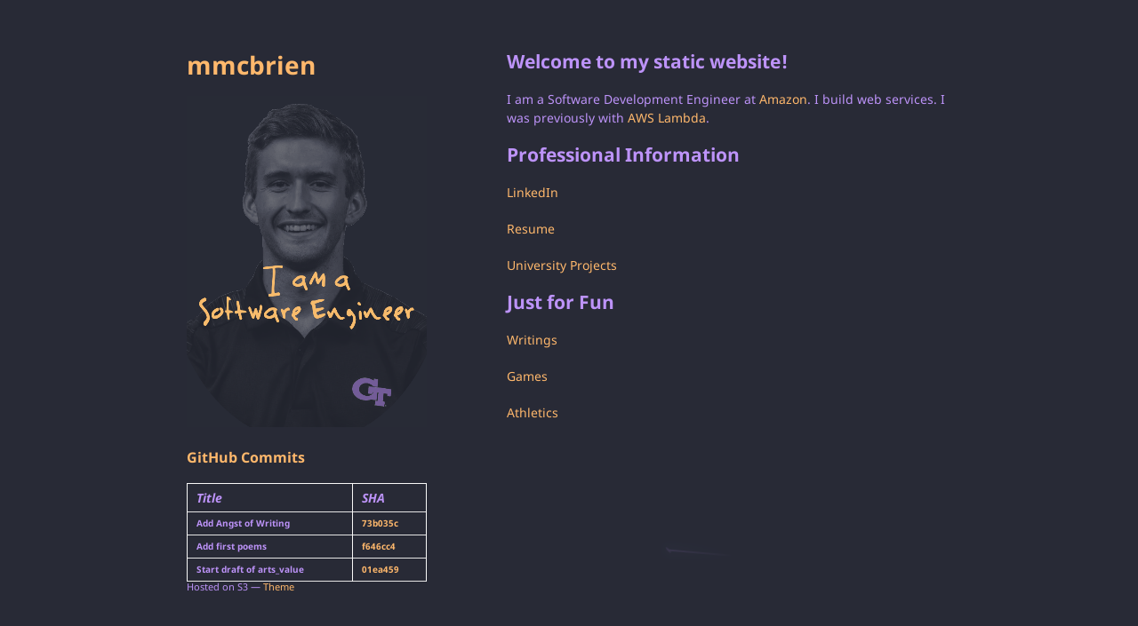

--- FILE ---
content_type: text/html
request_url: https://mmcbrien.com/
body_size: 3098
content:
<!DOCTYPE html>
<html lang="en-US"><head>
    <meta charset="UTF-8">
    <meta http-equiv="X-UA-Compatible" content="IE=edge">
    <meta name="viewport" content="width=device-width, initial-scale=1">

<!-- Begin Jekyll SEO tag v2.7.1 -->
<title>mmcbrien</title>
<meta name="generator" content="Jekyll v3.9.0">
<meta property="og:title" content="mmcbrien">
<meta property="og:locale" content="en_US">
<meta property="og:site_name" content="mmcbrien">
<meta name="twitter:card" content="summary">
<meta property="twitter:title" content="mmcbrien">
<script src="https://ajax.googleapis.com/ajax/libs/jquery/2.1.3/jquery.min.js"></script>
<script type="application/ld+json">
{"headline":"mmcbrien","publisher":{"@type":"Organization","logo":{"@type":"ImageObject","url":"/assets/splash.png"}},"url":"/","name":"mmcbrien","@type":"WebSite","@context":"https://schema.org"}</script>
<!-- End Jekyll SEO tag -->

    <link rel="stylesheet" href="/assets/css/style.css?v=">
    <!--[if lt IE 9]>
    <script src="//cdnjs.cloudflare.com/ajax/libs/html5shiv/3.7.3/html5shiv.min.js"></script>
    <![endif]-->
  </head>
  <body>
    <div class="wrapper">
      <header>
        <div id="header">
        <h1><a href="/">mmcbrien</a></h1>
            <div class="fadeLogos fadeLogosParent">
              <img id="logoA" src="/assets/splashSoftwareEngineer.png" alt="Logo">
            </div>
            <div class="fadeLogos fadeLogosParent">
                <img id="logoB" src="/assets/splashYellowJacket.png" alt="Logo">
            </div> 
            <div class="fadeLogos fadeLogosParent">
                <img id="logoC" src="/assets/splashProgrammer.png" alt="Logo">
            </div> 
            <div class="fadeLogos fadeLogosChild">
                <img id="logoD" src="/assets/splashWriter.png" alt="Logo">
            </div>
        
        <p></p>
        <div style="position:relative">
          <h3><a href="https://github.com/mmcbrien3/mmcbrien.com">GitHub Commits</a></h3>
          <table id="gitCommitsTable">
            <tr>
              <th><b><i>Title</i></b></th>
              <th><b><i>SHA</i></b></th>
            </tr>
            <tr class="commitTableEntry"></b>
          </table>
        </div>
        </div>
      </header>
      <section id="contentWrapper">

<h2 id="welcome-to-my-static-website">Welcome to my static website!</h2>

<p>I am a Software Development Engineer at <a href="https://www.amazon.com/">Amazon</a>. I build web services. I was previously with <a href="https://docs.aws.amazon.com/lambda/latest/dg/invocation-async.html">AWS Lambda</a>.</p>

<h2 id="professional-information">Professional Information</h2>

<p><a href="https://www.linkedin.com/in/matthew-mcbrien-784b32116/">LinkedIn</a></p>

<p><a href="./assets/resume.pdf">Resume</a></p>

<p><a href="./university_projects.html">University Projects</a></p>

<h2 id="just-for-fun">Just for Fun</h2>

<p><a href="./writings.html">Writings</a></p>

<p><a href="./games/games.html">Games</a></p>

<p><a href="./running/running.html">Athletics</a></p>

<script src="./js/stars.js"></script>


      </section>
      <footer>
        <small>Hosted on S3 — <a href="https://github.com/orderedlist">Theme</a></small>
      </footer>
    </div>
</body>
<script src="/js/main.js"></script>
</html>


--- FILE ---
content_type: text/css
request_url: https://mmcbrien.com/assets/css/style.css?v=
body_size: 12834
content:
@font-face {
  font-family: 'Noto Sans';
  font-weight: 400;
  font-style: normal;
  src: url("../fonts/Noto-Sans-regular/Noto-Sans-regular.eot");
  src: url("../fonts/Noto-Sans-regular/Noto-Sans-regular.eot?#iefix") format("embedded-opentype"), local("Noto Sans"), local("Noto-Sans-regular"), url("../fonts/Noto-Sans-regular/Noto-Sans-regular.woff2") format("woff2"), url("../fonts/Noto-Sans-regular/Noto-Sans-regular.woff") format("woff"), url("../fonts/Noto-Sans-regular/Noto-Sans-regular.ttf") format("truetype"), url("../fonts/Noto-Sans-regular/Noto-Sans-regular.svg#NotoSans") format("svg"); }
@font-face {
  font-family: 'Noto Sans';
  font-weight: 700;
  font-style: normal;
  src: url("../fonts/Noto-Sans-700/Noto-Sans-700.eot");
  src: url("../fonts/Noto-Sans-700/Noto-Sans-700.eot?#iefix") format("embedded-opentype"), local("Noto Sans Bold"), local("Noto-Sans-700"), url("../fonts/Noto-Sans-700/Noto-Sans-700.woff2") format("woff2"), url("../fonts/Noto-Sans-700/Noto-Sans-700.woff") format("woff"), url("../fonts/Noto-Sans-700/Noto-Sans-700.ttf") format("truetype"), url("../fonts/Noto-Sans-700/Noto-Sans-700.svg#NotoSans") format("svg"); }
@font-face {
  font-family: 'Noto Sans';
  font-weight: 400;
  font-style: italic;
  src: url("../fonts/Noto-Sans-italic/Noto-Sans-italic.eot");
  src: url("../fonts/Noto-Sans-italic/Noto-Sans-italic.eot?#iefix") format("embedded-opentype"), local("Noto Sans Italic"), local("Noto-Sans-italic"), url("../fonts/Noto-Sans-italic/Noto-Sans-italic.woff2") format("woff2"), url("../fonts/Noto-Sans-italic/Noto-Sans-italic.woff") format("woff"), url("../fonts/Noto-Sans-italic/Noto-Sans-italic.ttf") format("truetype"), url("../fonts/Noto-Sans-italic/Noto-Sans-italic.svg#NotoSans") format("svg"); }
@font-face {
  font-family: 'Noto Sans';
  font-weight: 700;
  font-style: italic;
  src: url("../fonts/Noto-Sans-700italic/Noto-Sans-700italic.eot");
  src: url("../fonts/Noto-Sans-700italic/Noto-Sans-700italic.eot?#iefix") format("embedded-opentype"), local("Noto Sans Bold Italic"), local("Noto-Sans-700italic"), url("../fonts/Noto-Sans-700italic/Noto-Sans-700italic.woff2") format("woff2"), url("../fonts/Noto-Sans-700italic/Noto-Sans-700italic.woff") format("woff"), url("../fonts/Noto-Sans-700italic/Noto-Sans-700italic.ttf") format("truetype"), url("../fonts/Noto-Sans-700italic/Noto-Sans-700italic.svg#NotoSans") format("svg"); }
.highlight table td {
  padding: 5px; }

.highlight table pre {
  margin: 0; }

.highlight .cm {
  color: #999988;
  font-style: italic; }

.highlight .cp {
  color: #999999;
  font-weight: bold; }

.highlight .c1 {
  color: #999988;
  font-style: italic; }

.highlight .cs {
  color: #999999;
  font-weight: bold;
  font-style: italic; }

.highlight .c, .highlight .cd {
  color: #999988;
  font-style: italic; }

.highlight .err {
  color: #a61717;
  background-color: #e3d2d2; }

.highlight .gd {
  color: #000000;
  background-color: #ffdddd; }

.highlight .ge {
  color: #000000;
  font-style: italic; }

.highlight .gr {
  color: #aa0000; }

.highlight .gh {
  color: #999999; }

.highlight .gi {
  color: #000000;
  background-color: #ddffdd; }

.highlight .go {
  color: #888888; }

.highlight .gp {
  color: #555555; }

.highlight .gs {
  font-weight: bold; }

.highlight .gu {
  color: #aaaaaa; }

.highlight .gt {
  color: #aa0000; }

.highlight .kc {
  color: #000000;
  font-weight: bold; }

.highlight .kd {
  color: #000000;
  font-weight: bold; }

.highlight .kn {
  color: #000000;
  font-weight: bold; }

.highlight .kp {
  color: #000000;
  font-weight: bold; }

.highlight .kr {
  color: #000000;
  font-weight: bold; }

.highlight .kt {
  color: #445588;
  font-weight: bold; }

.highlight .k, .highlight .kv {
  color: #000000;
  font-weight: bold; }

.highlight .mf {
  color: #009999; }

.highlight .mh {
  color: #009999; }

.highlight .il {
  color: #009999; }

.highlight .mi {
  color: #009999; }

.highlight .mo {
  color: #009999; }

.highlight .m, .highlight .mb, .highlight .mx {
  color: #009999; }

.highlight .sb {
  color: #d14; }

.highlight .sc {
  color: #d14; }

.highlight .sd {
  color: #d14; }

.highlight .s2 {
  color: #d14; }

.highlight .se {
  color: #d14; }

.highlight .sh {
  color: #d14; }

.highlight .si {
  color: #d14; }

.highlight .sx {
  color: #d14; }

.highlight .sr {
  color: #009926; }

.highlight .s1 {
  color: #d14; }

.highlight .ss {
  color: #990073; }

.highlight .s {
  color: #d14; }

.highlight .na {
  color: #008080; }

.highlight .bp {
  color: #999999; }

.highlight .nb {
  color: #0086B3; }

.highlight .nc {
  color: #445588;
  font-weight: bold; }

.highlight .no {
  color: #008080; }

.highlight .nd {
  color: #3c5d5d;
  font-weight: bold; }

.highlight .ni {
  color: #800080; }

.highlight .ne {
  color: #990000;
  font-weight: bold; }

.highlight .nf {
  color: #990000;
  font-weight: bold; }

.highlight .nl {
  color: #990000;
  font-weight: bold; }

.highlight .nn {
  color: #555555; }

.highlight .nt {
  color: #000080; }

.highlight .vc {
  color: #008080; }

.highlight .vg {
  color: #008080; }

.highlight .vi {
  color: #008080; }

.highlight .nv {
  color: #008080; }

.highlight .ow {
  color: #000000;
  font-weight: bold; }

.highlight .o {
  color: #000000;
  font-weight: bold; }

.highlight .w {
  color: #bbbbbb; }

.highlight {
  background-color: #f8f8f8; }

body {
  background-color: #282a36;
  padding: 50px;
  font: 14px/1.5 "Noto Sans", "Helvetica Neue", Helvetica, Arial, sans-serif;
  color: #bd93f9;
  font-weight: 400; }
.night {
  position: relative;
  width: 100%;
  height: 100%;
  transform: rotateZ(45deg);
}

/* Disable the stars and night background for small (mobile) screens */
@media screen and (max-width: 480px) {
  .shooting_star{
     display: none;
  }
  .night{
    display: none;
  }
}

.shooting_star {
  position: absolute;
  overflow: clip;
  left: 50%;
  top: 50%;
  height: 2px;
  background: linear-gradient(-45deg, #bd93f9, rgba(0, 0, 255, 0));
  border-radius: 999px;
  filter: drop-shadow(0 0 6px #699bff);
  -webkit-animation: tail 5000ms ease-in-out infinite, shooting 5000ms ease-in-out infinite;
          animation: tail 5000ms ease-in-out infinite, shooting 5000ms ease-in-out infinite;
}
.shooting_star::before {
  content: "";
  position: absolute;
  top: calc(50% - 1px);
  right: 0;
  height: 2px;
  background: linear-gradient(-45deg, rgba(0, 0, 255, 0), #bd93f9, rgba(0, 0, 255, 0));
  transform: translateX(50%) rotateZ(45deg);
  border-radius: 100%;
  -webkit-animation: shining 5000ms ease-in-out infinite;
          animation: shining 5000ms ease-in-out infinite;
}
.shooting_star::after {
  content: "";
  position: absolute;
  top: calc(50% - 1px);
  right: 0;
  height: 2px;
  background: linear-gradient(-45deg, rgba(0, 0, 255, 0), #bd93f9, rgba(0, 0, 255, 0));
  transform: translateX(50%) rotateZ(45deg);
  border-radius: 100%;
  -webkit-animation: shining 5000ms ease-in-out infinite;
          animation: shining 5000ms ease-in-out infinite;
}
.shooting_star:nth-child(1) {
  top: calc(50% - 131px);
  left: calc(50% - 37px);
  opacity: 0.11;
}
.shooting_star:nth-child(1)::before, .shooting_star:nth-child(1)::after {
}
.shooting_star:nth-child(2) {
  top: calc(50% - 168px);
  left: calc(50% - 171px);
  opacity: 0.12;
}
.shooting_star:nth-child(2)::before, .shooting_star:nth-child(2)::after {
}

.shooting_star:nth-child(3) {
  top: calc(50% - 168px);
  left: calc(50% - 171px);
  opacity: 0.12;
}
.shooting_star:nth-child(3)::before, .shooting_star:nth-child(2)::after {
  -webkit-animation-delay: 30750ms;
          animation-delay: 30750ms;
}

@-webkit-keyframes tail {
  0% {
    width: 0;
  }
  30% {
    width: 100px;
  }
  100% {
    width: 0;
  }
}

@keyframes tail {
  0% {
    width: 0;
  }
  30% {
    width: 100px;
  }
  100% {
    width: 0;
  }
}
@-webkit-keyframes shining {
  0% {
    width: 0;
  }
  50% {
    width: 30px;
  }
  100% {
    width: 0;
  }
}
@keyframes shining {
  0% {
    width: 0;
  }
  50% {
    width: 30px;
  }
  100% {
    width: 0;
  }
}
@-webkit-keyframes shooting {
  0% {
    transform: translateX(0);
  }
  100% {
    transform: translateX(300px);
  }
}
@keyframes shooting {
  0% {
    transform: translateX(0);
  }
  100% {
    transform: translateX(300px);
  }
}

h1, h2, h3, h4, h5, h6 {
  color: #fff;
  margin: 0 0 20px; }

p, ul, ol, table, pre, dl {
  margin: 0 0 20px; }

h1, h2, h3 {
  line-height: 1.1; }

h1 {
  font-size: 28px;
  color: #bd93f9; }

h2 {
  color: #bd93f9; }

h3, h4, h5, h6 {
  color: #bd93f9; }

a {
  color: #ffb86c;
  text-decoration: none; }

a:hover, a:focus {
  color: #f1fa8c; }

a small {
  font-size: 11px;
  color: #777;
  margin-top: -0.3em;
  display: block; }

a:hover small {
  color: #777; }

.wrapper {
  width: 860px;
  margin: 0 auto; }

blockquote {
  border-left: 1px solid #e5e5e5;
  margin: 0;
  padding: 0 0 0 20px;
  font-style: italic; }

code, pre {
  font-family: Monaco, Bitstream Vera Sans Mono, Lucida Console, Terminal, Consolas, Liberation Mono, DejaVu Sans Mono, Courier New, monospace;
  color: #8be9fd; }

pre {
  padding: 8px 15px;
  background: #f8f8f8;
  border-radius: 5px;
  border: 1px solid #e5e5e5;
  overflow-x: auto; }

table {
  width: 100%;
  border-collapse: collapse; }

table, th, td {
  border: 1px solid #f8f8f8;
}

th, td {
  text-align: left;
  padding: 5px 10px;
  border-bottom: 1px solid #e5e5e5; }

dt {
  color: #444;
  font-weight: 700; }

th {
  color: #bd93f9; }

img {
  max-width: 100%; }

header {
  width: 270px;
  float: left;
  position: fixed;
  -webkit-font-smoothing: subpixel-antialiased; }

header ul {
  list-style: none;
  height: 40px;
  padding: 0;
  background: #f4f4f4;
  border-radius: 5px;
  border: 1px solid #e0e0e0;
  width: 270px; }

header li {
  width: 89px;
  float: left;
  border-right: 1px solid #e0e0e0;
  height: 40px; }

header li:first-child a {
  border-radius: 5px 0 0 5px; }

header li:last-child a {
  border-radius: 0 5px 5px 0; }

header ul a {
  line-height: 1;
  font-size: 11px;
  color: #676767;
  display: block;
  text-align: center;
  padding-top: 6px;
  height: 34px; }

header ul a:hover, header ul a:focus {
  color: #675C5C;
  font-weight: bold; }

header ul a:active {
  background-color: #f0f0f0; }

strong {
  color: #fff;
  font-weight: 700; }

header ul li + li + li {
  border-right: none;
  width: 89px; }

header ul a strong {
  font-size: 14px;
  display: block;
  color: #222; }

section {
  width: 500px;
  float: right;
  padding-bottom: 50px; }

small {
  font-size: 11px; }

hr {
  border: 0;
  background: #e5e5e5;
  height: 1px;
  margin: 0 0 20px; }

footer {
  width: 270px;
  float: left;
  position: fixed;
  bottom: 50px;
  -webkit-font-smoothing: subpixel-antialiased; }

@media print, screen and (max-width: 960px) {
  div.wrapper {
    width: auto;
    margin: 0; }

  header, section, footer {
    float: none;
    position: static;
    width: auto; }

  header {
    padding-right: 320px; }

  section {
    border: 1px solid #e5e5e5;
    border-width: 1px 0;
    padding: 20px 0;
    margin: 0 0 20px; }

  header a small {
    display: inline; }

  header ul {
    position: absolute;
    right: 50px;
    top: 52px; } }
@media print, screen and (max-width: 720px) {
  body {
    word-wrap: break-word; }

  header {
    padding: 0; }

  header ul, header p.view {
    position: static; }

  pre, code {
    word-wrap: normal; } }
@media print, screen and (max-width: 480px) {
  body {
    padding: 15px; }

  header ul {
    width: 99%; }

  header li, header ul li + li + li {
    width: 33%; } }
@media print {
  body {
    padding: 0.4in;
    font-size: 12pt;
    color: #444; } }

.fadeLogos img {
      -webkit-animation-name: logoFade;
      -webkit-animation-iteration-count: infinite;
      -webkit-animation-duration: 40s;
      animation-name: logoFade;
      animation-iteration-count: infinite;
      animation-duration: 40s;
  }
 
.fadeLogosParent img {
  position: absolute;
  display: inline-block;
  height: auto;
  width: auto;
}

.fadeLogosParent {
  position: relative;
}

.fadeLogosChild {
  display: inline-block;
  position: relative;
}

@-webkit-keyframes logoFade {
  0% {opacity: 1;}
  20% {opacity: 1;}
  30% {opacity: 0;}
  95% {opacity: 0;}
  100% {opacity: 1;}
}
@keyframes logoFade {
  0% {opacity: 1;}
  20% {opacity: 1;}
  30% {opacity: 0;}
  95% {opacity: 0;}
  100% {opacity: 1;}
}

#logaA {
  -webkit-animation-delay: -1s;
}
#logoB {
  -webkit-animation-delay: -11s;
}
#logoC {
  -webkit-animation-delay: -21s;
}
#logoD {
  -webkit-animation-delay: -31s;
}

.header {
  position: relative;
  display: inline-grid;
}

.resizingCanvas {
  border: 1px solid #44475a;
  position: relative;
  display:block;      
  float:left;
  margin: 0 auto;
  max-width: 95%;
  max-height: 95%;         
  overflow:hidden;     
}

.resizingCanvasContainer {
  position: relative;
  width: 100%;
  height: 100%;
  display:block;        
  float:left;          
  overflow:hidden;   
}

#contentWrapper {
  position: relative;
}

--- FILE ---
content_type: application/x-javascript
request_url: https://mmcbrien.com/js/stars.js
body_size: 1199
content:
"use strict";

var WRAPPER = document.getElementById('contentWrapper');
$(document).ready(function () {
  var numStars = 3;
  for (var i = 0; i < numStars; i++) {
    setTimeout(function () {
      var night = document.createElement('div');
      night.setAttribute('class', 'night');
      var star = document.createElement('div');
      star.setAttribute('class', 'shooting_star');
      rotateNight(night);
      WRAPPER.appendChild(night);
      night.appendChild(star);
      star.night = night;
      star.addEventListener('animationiteration', function (event) {
        starListener(event);
      });
    }, Math.random() * 10000 + 1);
  }
});
function starListener(event) {
  var star = event.currentTarget;
  var night = star.night;
  rotateNight(night);
  var clonedNight = night.cloneNode();
  var clonedStar = star.cloneNode();
  clonedStar.night = clonedNight;
  WRAPPER.removeChild(night);
  setTimeout(function (night, star) {
    WRAPPER.appendChild(night);
    night.appendChild(star);
    star.addEventListener('animationiteration', function (event) {
      starListener(event);
    });
  }, Math.floor(Math.random() * 7000), clonedNight, clonedStar);
}
function rotateNight(night) {
  var rotation = Math.floor(Math.random() * 360);
  var rotationString = "rotate(".concat(rotation, "deg)");
  night.style.webkitTransform = rotationString;
  night.style.transform = rotationString;
}

--- FILE ---
content_type: application/x-javascript
request_url: https://mmcbrien.com/js/main.js
body_size: 5455
content:
"use strict";

function _createForOfIteratorHelper(o, allowArrayLike) { var it = typeof Symbol !== "undefined" && o[Symbol.iterator] || o["@@iterator"]; if (!it) { if (Array.isArray(o) || (it = _unsupportedIterableToArray(o)) || allowArrayLike && o && typeof o.length === "number") { if (it) o = it; var i = 0; var F = function F() {}; return { s: F, n: function n() { if (i >= o.length) return { done: true }; return { done: false, value: o[i++] }; }, e: function e(_e) { throw _e; }, f: F }; } throw new TypeError("Invalid attempt to iterate non-iterable instance.\nIn order to be iterable, non-array objects must have a [Symbol.iterator]() method."); } var normalCompletion = true, didErr = false, err; return { s: function s() { it = it.call(o); }, n: function n() { var step = it.next(); normalCompletion = step.done; return step; }, e: function e(_e2) { didErr = true; err = _e2; }, f: function f() { try { if (!normalCompletion && it["return"] != null) it["return"](); } finally { if (didErr) throw err; } } }; }
function _unsupportedIterableToArray(o, minLen) { if (!o) return; if (typeof o === "string") return _arrayLikeToArray(o, minLen); var n = Object.prototype.toString.call(o).slice(8, -1); if (n === "Object" && o.constructor) n = o.constructor.name; if (n === "Map" || n === "Set") return Array.from(o); if (n === "Arguments" || /^(?:Ui|I)nt(?:8|16|32)(?:Clamped)?Array$/.test(n)) return _arrayLikeToArray(o, minLen); }
function _arrayLikeToArray(arr, len) { if (len == null || len > arr.length) len = arr.length; for (var i = 0, arr2 = new Array(len); i < len; i++) arr2[i] = arr[i]; return arr2; }
console.log("_______                           \n" + "|__    \\                          \n" + "   \\    \\                         \n" + "    \\    \\                        \n" + "    /     \\                       \n" + "   /  /\\   \\                      \n" + "  /  /  \\   \\_                    \n" + " /__/    \\____|                   \n");
var MAX_COMMITS_TO_SHOW = 3;
var GIT_COMMITS_TABLE_ID = 'gitCommitsTable';
var GIT_COMMITS_TABLE_ENTRY_CLASS_NAME = 'commitTableEntry';
var RESIZING_CANVAS_CONTAINER_CLASS_NAME = 'resizingCanvasContainer';
var RECENT_COMMITS_CACHE_KEY = 'recentCommits';
var GITHUB_COMMITS_API_URL = 'https://api.github.com/repos/mmcbrien3/mmcbrien.com/commits';
var gitTable = document.getElementById(GIT_COMMITS_TABLE_ID);

// TODO: add token to increase throttling limit. Getting throttled a lot right now.
$(document).ready(function () {
  populateCommitTable();
});
function populateCommitTable() {
  var recentCommits = null;
  if (sessionStorage.getItem(RECENT_COMMITS_CACHE_KEY)) {
    recentCommits = JSON.parse(sessionStorage.getItem(RECENT_COMMITS_CACHE_KEY));
  }
  if (!recentCommits) {
    $.ajax({
      url: GITHUB_COMMITS_API_URL,
      headers: {
        'User-Agent': 'mmcbrien.com'
      },
      dataType: 'json',
      success: function success(result) {
        console.log('Got result from github and populating table.');
        populateCommitTableUsingResult(result);
        sessionStorage.setItem('recentCommits', JSON.stringify(result));
      },
      error: function error() {
        gitTable.remove();
      }
    });
  } else {
    console.log('Got result from local storage and populating table.');
    populateCommitTableUsingResult(recentCommits);
  }
}
function populateCommitTableUsingResult(result) {
  var commitsDisplayed = 0;
  var commitTableEntries = document.getElementsByClassName(GIT_COMMITS_TABLE_ENTRY_CLASS_NAME);
  var currentElement = commitTableEntries[0];
  while (commitsDisplayed < MAX_COMMITS_TO_SHOW && result.length >= commitsDisplayed) {
    var currentCommit = result[commitsDisplayed];
    var messageEntry = currentElement.appendChild(document.createElement('th'));
    messageEntry.textContent = getFirstLineOfCommit(currentCommit.commit.message);
    messageEntry.style.fontSize = 'x-small';
    var shaEntry = currentElement.appendChild(document.createElement('th'));
    var linkElement = shaEntry.appendChild(document.createElement('a'));
    linkElement.href = currentCommit.html_url;
    linkElement.textContent = currentCommit.sha.substring(0, 7);
    shaEntry.style.fontSize = 'x-small';
    commitsDisplayed += 1;
    if (commitTableEntries.length <= commitsDisplayed) {
      var clonedNode = currentElement.cloneNode();
      currentElement.parentElement.appendChild(clonedNode);
      currentElement = clonedNode;
    } else {
      currentElement = commitTableEntries[commitsDisplayed];
    }
  }
  ;
}
function getFirstLineOfCommit(commitMessage) {
  var lines = commitMessage.split("\n"); // split all lines into array
  var result = lines.shift();
  if (!result) {
    throw new Error("Could not find first line of commit: ".concat(commitMessage));
  }
  return result;
}
var rescalingCanvases = document.getElementsByClassName(RESIZING_CANVAS_CONTAINER_CLASS_NAME);
var _iterator = _createForOfIteratorHelper(rescalingCanvases),
  _step;
try {
  var _loop = function _loop() {
    var c = _step.value;
    var resizeObserver = new ResizeObserver(function () {
      resizeScalingCanvas(c, c.children[0]);
    });
    resizeObserver.observe(c);
    resizeScalingCanvas(c, c.children[0]);
  };
  for (_iterator.s(); !(_step = _iterator.n()).done;) {
    _loop();
  }
} catch (err) {
  _iterator.e(err);
} finally {
  _iterator.f();
}
;
function resizeScalingCanvas(container, canvas) {
  console.log("Resizing ".concat(container.id));
  var size = Math.max(container.clientWidth, container.clientHeight);
  canvas.width = size;
  canvas.height = size;
  if (canvas.customResize !== undefined) {
    canvas.customResize();
  }
}